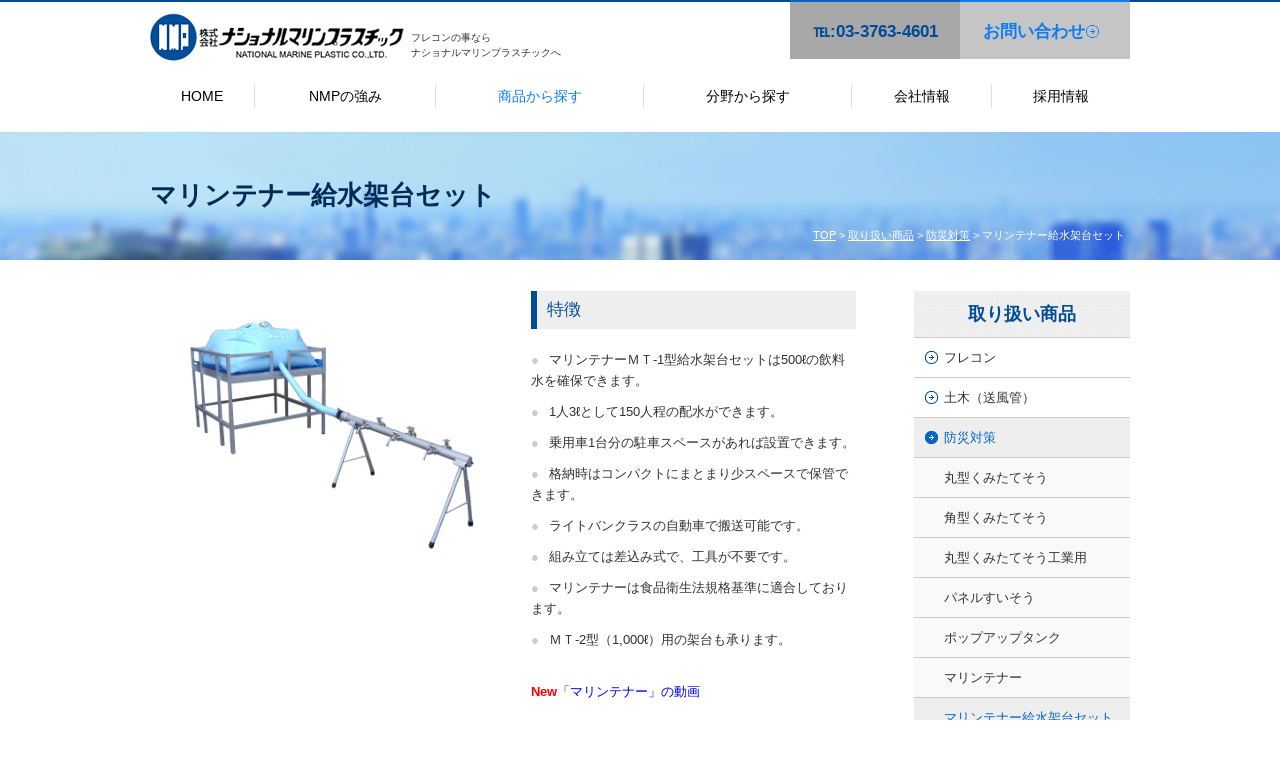

--- FILE ---
content_type: text/html; charset=UTF-8
request_url: https://www.n-m-p.net/product/disaster/mt-water-supply-set.html
body_size: 22656
content:
<!DOCTYPE html>
<html lang="ja">
<head>
<meta charset="UTF-8">
<meta name="viewport" content="width=device-width, initial-scale=1, maximum-scale=1, minimum-scale=1">
<title>丸型くみたてそう｜フレコンのナショナルマリンプラスチック</title>
<meta name="keywords" content="丸型くみたてそう,フレコン,防災,土木,海洋資機材,除染,保育用品" />
<meta name="description" content="丸型くみたてそう｜ナショナルマリンプラスチックでは、物流容器「フレコン（フレキシブルコンテナ）」をはじめ、防災対策・土木用品、海洋資機材、さらには保育用品など多彩な商品を開発・製造しています。" />

<link rel="stylesheet" type="text/css" href="/dcms_media/css/utility.css">
<link rel="stylesheet" type="text/css" href="/dcms_media/css/common.css">
<link rel="stylesheet" type="text/css" href="/dcms_media/css/common_tablet.css">
<link rel="stylesheet" type="text/css" href="/dcms_media/css/common_smartphone.css">
<link rel="stylesheet" type="text/css" href="/dcms_media/css/sub.css">
<link rel="stylesheet" type="text/css" href="/dcms_media/css/sub_tablet.css">
<link rel="stylesheet" type="text/css" href="/dcms_media/css/sub_smartphone.css">
<link rel="stylesheet" type="text/css" href="/dcms_media/css/skin.css">

<script type="text/javascript" src="/dcms_media/js/jquery-1.11.1.min.js"></script>
<script type="text/javascript" src="/dcms_media/js/slidemenu.js"></script>
<script type="text/javascript" src="/dcms_media/js/current.js"></script>
<script type="text/javascript" src="/dcms_media/js/biggerlink.js"></script>

<script type="text/javascript"><!--
var lh = "";
lh = location.href;
    if (lh.match(/dcmsadm/)){
    } else {

$(document).ready(function(){

    //pagetop
    $('#pagetop a').click(function () {
      $('body,html').animate({
        scrollTop: 0
      }, 500);
      return false;
    });
	
   $('a[href^=#]').click(function() {
      var speed = 800; // ミリ秒
      var href= $(this).attr("href");
      var target = $(href == "#" || href == "" ? 'html' : href);
      var position = target.offset().top;
      $('body,html').animate({scrollTop:position}, speed, 'swing');
      return false;
   });
   
	//biggerlink
	 $('.product_left div').biggerlink();
	 $('.product_right div').biggerlink();
    
});
}

// --></script>
<script defer src="https://trace.bluemonkey.jp/trace.js"></script>


<!-- Google tag (gtag.js) -->
<script async src="https://www.googletagmanager.com/gtag/js?id=G-K4C6MXDP90"></script>
<script>
  window.dataLayer = window.dataLayer || [];
  function gtag(){dataLayer.push(arguments);}
  gtag('js', new Date());

  gtag('config', 'G-K4C6MXDP90');
</script>
<!-- Google Tag Manager -->
<script>(function(w,d,s,l,i){w[l]=w[l]||[];w[l].push({'gtm.start':
new Date().getTime(),event:'gtm.js'});var f=d.getElementsByTagName(s)[0],
j=d.createElement(s),dl=l!='dataLayer'?'&l='+l:'';j.async=true;j.src=
'https://www.googletagmanager.com/gtm.js?id='+i+dl;f.parentNode.insertBefore(j,f);
})(window,document,'script','dataLayer','GTM-P92K22M');</script>
<!-- End Google Tag Manager -->
<!-- Google Tag Manager (noscript) -->
<noscript><iframe src="https://www.googletagmanager.com/ns.html?id=GTM-P92K22M"
height="0" width="0" style="display:none;visibility:hidden"></iframe></noscript>
<!-- End Google Tag Manager (noscript) -->
<script>
  (function(i,s,o,g,r,a,m){i['GoogleAnalyticsObject']=r;i[r]=i[r]||function(){
  (i[r].q=i[r].q||[]).push(arguments)},i[r].l=1*new Date();a=s.createElement(o),
  m=s.getElementsByTagName(o)[0];a.async=1;a.src=g;m.parentNode.insertBefore(a,m)
  })(window,document,'script','https://www.google-analytics.com/analytics.js','ga');

  ga('create', 'UA-6723732-48', 'auto');
  ga('send', 'pageview');

</script>

<script id="_bownow_ts">
var _bownow_ts = document.createElement('script');
_bownow_ts.charset = 'utf-8';
_bownow_ts.src = 'https://contents.bownow.jp/js/UTC_f71e6d033d3735d5ac39/trace.js';
document.getElementsByTagName('head')[0].appendChild(_bownow_ts);
</script>
</head>

<body id="common">

<div id="wrapper">
<header>
<div id="header_top" class="clearfix">
<div id="header_top_in">
<h1 id="logo"><a href="/index.html"><img src="/dcms_media/image/common/logo.jpg" alt="ナショナルマリンプラスチック" width="256" height="48" /></a></h1>
<div class="h1_txt sp_none">フレコンの事なら<br />ナショナルマリンプラスチックへ</div>
<div id="header_middle">
<div class="header_tel"><span data-action="call" data-tel="0337634601">℡:03-3763-4601</span></div>
<div class="header_contact"><a href="/contact.html">お問い合わせ</a></div>
</div>
</div>
</div>
<div id="header_bottom" class="clearfix">
<div id="header_bottom_in">
<div id="globalnav">
<div id="gnav_btn"><a href="#"><img src="/dcms_media/image/common/gnav_btn.png" alt="メニュー" width="44" height="44" /></a></div>
<nav id="globalnav_in">
<ul>
<li><a href="/index.html">HOME</a></li>
<li><a href="/strength.html">NMPの強み</a></li>
<li><a href="/product.html">商品から探す</a></li>
<li><a href="/field.html">分野から探す</a></li>
<!-- <li><a href="/faq.html">よくある質問</a></li> -->
<li><a href="/company.html">会社情報</a></li>
<li><a href="/recuruit.html">採用情報</a></li>
<li><span class="pc_none"><a href="/contact.html">お問い合わせ</a></span></li>
</ul>
</nav></div>
</div>
</div>
</header>




<div id="contents" class="clearfix">

<div class="subtitle02_box">
	<div class="subtitle02_box_in"><h2 class="subtitle02">マリンテナー給水架台セット</h2></div>
</div>


<div id="locator">
<div id="locator_in">
<a href="https://www.n-m-p.net/index.html">TOP</a>&nbsp;&gt;&nbsp;<a href="https://www.n-m-p.net/product.html">取り扱い商品</a>&nbsp;&gt;&nbsp;<a href="https://www.n-m-p.net/product/disaster.html">防災対策</a>&nbsp;&gt;&nbsp;マリンテナー給水架台セット
</div>
</div>


<div id="contents_in" class="clearfix">
<div id="contents_left">

<!-- ブロック貼り付けエリア -->
<div id="dcms_layoutPageBlockPasteArea">
<!-- ブロック -->
<div id="dcms_layoutPageBlock">
<div class="proinfo_box2 m40">
<div class="proinfo_box2_l">
<div class="txt_c"><img src="/dcms_media/image/mt1-watersupply-set.JPG" alt="丸型くみたてそう" width="340" height="280" /></div>
</div>
<div class="proinfo_box2_r">
<h4 class="subtitle04">特徴</h4>
<ul class="common_ul">
<li>マリンテナーＭＴ-1型給水架台セットは500ℓの飲料水を確保できます。</li>
<li>1人3ℓとして150人程の配水ができます。</li>
<li>乗用車1台分の駐車スペースがあれば設置できます。</li>
<li>格納時はコンパクトにまとまり少スペースで保管できます。</li>
<li>ライトバンクラスの自動車で搬送可能です。</li>
<li>組み立ては差込み式で、工具が不要です。</li>
<li>マリンテナーは食品衛生法規格基準に適合しております。</li>
<li>ＭＴ-2型（1,000ℓ）用の架台も承ります。</li>
</ul>
<br /><span style="color: #0000ff;"><strong><span style="color: #ff0000;">New</span></strong><a style="color: #0000ff;" href="/product/disaster/mt-water-supply-set.html#a1">「マリンテナー」の動画</a><a style="color: #0000ff;" href="https://www.youtube.com/watch?v=y1ohf5dBaes"><br /></a></span><br /><br />
<div class="btn01_right">
<div class="btn01"><a href="/dcms_media/other/%E9%98%B2%E7%81%BD%E7%B7%8F%E5%90%88%E3%82%AB%E3%82%BF%E3%83%AD%E3%82%B0%EF%BC%88%E9%A3%B2%E6%96%99%E7%94%A8%EF%BC%89.pdf" target="blank">カタログ（PDF）<img src="/dcms_media/image/common/arr03.png" alt="カタログ（PDF）" width="15" height="15" /></a></div>
</div>
</div>
</div>
<div class="box3 clearfix m30">
<div class="box3_left">
<div class="txt_c m10"><img src="/dcms_media/image/mt1s3.jpg" alt="AJ-1S ハードルMINI" width="200" height="160" /></div>
<h5 class="ajility_title">カムロック式接続</h5>
<div>マリンテナー本体と蛇口付給水器の接続は「カムロック」を採用。工具なしで簡単に接続できます。</div>
</div>
<div class="box3_left">
<div class="txt_c m10"><img src="/dcms_media/image/mt1s4.jpg" alt="AJ-2S シーソーMINI" width="200" height="160" /></div>
<h5 class="ajility_title">蛇口</h5>
<div>6連式の蛇口はホーム水栓を使用。どなたでも簡単に操作できます。</div>
</div>
<div class="box3_right">
<div class="txt_c m10"><img src="/dcms_media/image/mt1s9.jpg" alt="AJ-3S ロングジャンプMINI" width="200" height="160" /></div>
<h5 class="ajility_title">給水器</h5>
<div>蛇口の高さは約50ｃｍ。ポリタンクやバケツを手に持たなくても給水しやすい高さです。</div>
</div>
</div>
<div class="box3 clearfix m30">
<div class="box3_left">
<div class="txt_c m10"><img src="/dcms_media/image/mt1s5.jpg" alt="AJ-1S ハードルMINI" width="200" height="160" /></div>
<h5 class="ajility_title">格納</h5>
<div>マリンテナー本体＋架台フレーム＋蛇口付給水器、必要なもの全てを1式に格納。</div>
</div>
<div class="box3_left">
<div class="txt_c m10"><img src="/dcms_media/image/mt1s2.jpg" alt="AJ-2S シーソーMINI" width="200" height="160" /></div>
<h5 class="ajility_title">格納状態</h5>
<div>持ち手ベルトが計8箇所あります。4人で運搬が可能です。</div>
</div>
<div class="box3_right">
<div class="txt_c m10"><img src="/dcms_media/image/mt1s6.jpg" alt="AJ-3S ロングジャンプMINI" width="200" height="160" /></div>
<h5 class="ajility_title">搬送</h5>
<div>巾約1,250㎜×長さ約1,360㎜×高さ約350㎜でライトバンクラスの自動車でも搬送できます。</div>
</div>
</div>
<div class="box3 clearfix m30">
<div class="box3_left">
<div class="txt_c m10"><img src="/dcms_media/image/mt1s7.jpg" alt="AJ-1S ハードルMINI" width="200" height="160" /></div>
<h5 class="ajility_title">注水</h5>
<div>マリンテナー独自の注水口は、キャップなど別部品なしで密閉でき、ゴミなどの混入を防ぎます。</div>
</div>
<div class="box3_left">
<div class="txt_c m10"><img src="/dcms_media/image/mt1s8.jpg" alt="AJ-2S シーソーMINI" width="200" height="160" /></div>
<h5 class="ajility_title">蛇口付給水器の組立て</h5>
<div>蝶ボルトで固定するだけなので、工具不要で組み立てられます。</div>
</div>
<div class="box3_right">
<div class="txt_c m10"><img src="/dcms_media/image/mt1s1.jpg" alt="AJ-3S ロングジャンプMINI" width="200" height="160" /></div>
<h5 class="ajility_title">応急給水活動</h5>
<div>設置完了後は各々で給水できるシンプルさ。</div>
</div>
</div>
<h3 class="subtitle03">マリンテナーと架台の仕様</h3>
<div class="box_scroll">
<table class="tab scroll_size" style="width: 691px;">
<tbody>
<tr style="height: 18px;">
<th class="highlight" style="width: 103px; height: 18px;">&nbsp;型式</th>
<th class="highlight" style="width: 123px; height: 18px;">容量&nbsp;</th>
<th class="highlight" style="width: 262px; height: 18px;">&nbsp;上部（ﾀﾃｘﾖｺ）mm</th>
<th class="highlight" style="width: 262px; height: 18px;">下部（ﾀﾃｘﾖｺ）mm&nbsp;</th>
<th class="highlight" style="width: 159px; height: 18px;">高さ</th>
<th class="highlight" style="width: 550px; height: 18px;"><strong>架台</strong><span style="font-size: 8pt;">（※MT-3のみ都度ご相談ください）</span></th>
</tr>
<tr style="height: 32px;">
<td class="center" style="width: 103px; height: 32px;">MT-1</td>
<td class="center" style="width: 123px; height: 32px;">500L</td>
<td class="center" style="width: 262px; height: 32px;">800ｘ800</td>
<td class="center" style="width: 262px; height: 32px;">1200ｘ1200</td>
<td class="center" style="width: 159px; height: 32px;">450</td>
<td class="center" style="width: 550px; height: 32px;">1300X1300X1000H&nbsp;</td>
</tr>
<tr style="height: 32px;">
<td class="center" style="width: 103px; height: 32px;">MT-2</td>
<td class="center" style="width: 123px; height: 32px;">1000L</td>
<td class="center" style="width: 262px; height: 32px;">800ｘ800</td>
<td class="center" style="width: 262px; height: 32px;">1480ｘ1480</td>
<td class="center" style="width: 159px; height: 32px;">730</td>
<td class="center" style="width: 550px; height: 32px;">&nbsp;1600X1600X1000H</td>
</tr>
<tr style="height: 32px;">
<td class="center" style="width: 103px; height: 32px;">MT-3</td>
<td class="center" style="width: 123px; height: 32px;">1500L</td>
<td class="center" style="width: 262px; height: 32px;">900ｘ900</td>
<td class="center" style="width: 262px; height: 32px;">1750ｘ1750</td>
<td class="center" style="width: 159px; height: 32px;">800</td>
<td class="center" style="width: 550px; height: 32px;">―</td>
</tr>
<tr style="height: 32px;">
<td class="center" style="width: 103px; height: 32px;">MT-4</td>
<td class="center" style="width: 123px; height: 32px;">2000L</td>
<td class="center" style="width: 262px; height: 32px;">1100ｘ1100</td>
<td class="center" style="width: 262px; height: 32px;">2000ｘ2000</td>
<td class="center" style="width: 159px; height: 32px;">800</td>
<td class="center" style="width: 550px; height: 32px;">2100X2100X1000H&nbsp;</td>
</tr>
</tbody>
</table>
</div>
<div class="box_scroll">
<table class="tab scroll_size" style="width: 689px;">
<tbody>
<tr style="height: 9px;">
<th class="highlight" style="width: 127px; height: 9px; text-align: left;">蛇口付給水器（オプション品）</th>
<th class="highlight" style="width: 234px; height: 9px;">寸法　：　65ΦX1300LX500Hmm　　蛇口：６箇所</th>
</tr>
</tbody>
</table>
<br /><br /></div>
<h3 class="subtitle03">オプション品</h3>
<div class="box2">
<div class="box2_left">
<dl class="product_line">
<dt class="product_line_img"><img src="/dcms_media/image/faucet-with-water-supply.JPG" alt="アジリティー" width="100" height="80" /></dt>
<dd class="product_line_txt">
<h4 class="product_line_tlt"><span style="color: #0000ff;">蛇口付給水器</span></h4>
<p class="m5">6連の蛇口（水栓）で効率よく給水できます。車輌積載用飲料水タンク以外でもマリンテナーやくみ<a id="a1"></a>たてそうともつながります。&nbsp;</p>
</dd>
</dl>
</div>
<div class="box2_right"><br />
<dl class="product_line">
<dd class="product_line_txt">
<h4 class="product_line_tlt">&nbsp;</h4>
<div class="txt_r pr10">&nbsp;</div>
</dd>
</dl>
</div>
</div>
<h3 class="subtitle03">マリンテナー架台の動画</h3>
<span style="font-size: 12pt;"><br />●<a href="https://www.youtube.com/watch?v=OTElXQlSrXQ"><span style="color: #0000ff;"><strong>　マリンテナー500L「MT-1」カムロック式の蛇口付給水器取付<br /></strong></span></a><br /></span><span style="color: #0000ff;"><span style="font-size: 12pt;"><strong><a style="color: #0000ff;" href="https://www.youtube.com/watch?v=AF4BTCIpwDY"><span style="color: #000000;">●　</span></a><span style="color: #000000;">マリンテナー2,000L「MT-4」架台組立</span></strong></span><br /></span>
<div style="text-align:center"><iframe width="560" height="315" src="https://www.youtube.com/embed/aoBixx0do0g?wmode=opaque" frameborder="0" allow="accelerometer; autoplay; encrypted-media; gyroscope; picture-in-picture" allowfullscreen=""></iframe></div>
<div id="contact"><h3>商品に関するお問い合わせは、お気軽にご連絡ください。</h3>
<div id="contact_in" class="clearfix">
<div class="contact_left">
<div class="contact_btn"><a href="/contact.html">お問い合せフォーム<img src="/dcms_media/image/common/arr03.png" alt="お問い合せフォーム" width="15" height="15" /></a></div>
</div>
<div class="contact_right">
<div class="contact_tel"><span data-action="call" data-tel="0337634601">℡:03-3763-4601</span></div>
</div>
</div></div>

</div>
<!-- // ブロック -->
</div>
<!-- // ブロック貼り付けエリア -->

</div><!--contents_left_end-->

<div id="contents_right">
<div id="subnav"><div id="subnav_title">
<a href="https://www.n-m-p.net/product.html" title="取り扱い商品">取り扱い商品</a>
</div>
<ul>
  <li>
    <a href="https://www.n-m-p.net/product/flecon.html" title="フレコン">フレコン</a>
  </li>
  <li>
    <a href="https://www.n-m-p.net/product/engineering.html" title="土木（送風管）">土木（送風管）</a>
  </li>
  <li class="current">
    <a href="https://www.n-m-p.net/product/disaster.html" title="防災対策">防災対策</a>
    <ul>
      <li>
        <a href="https://www.n-m-p.net/product/disaster/kumitatesou.html" title="丸型くみたてそう">丸型くみたてそう</a>
      </li>
      <li>
        <a href="https://www.n-m-p.net/product/disaster/kakugatakumitatesou.html" title="角型くみたてそう">角型くみたてそう</a>
      </li>
      <li>
        <a href="https://www.n-m-p.net/product/disaster/kumitatesou-industry.html" title="丸型くみたてそう工業用">丸型くみたてそう工業用</a>
      </li>
      <li>
        <a href="https://www.n-m-p.net/product/disaster/paneru-suisou.html" title="パネルすいそう">パネルすいそう</a>
      </li>
      <li>
        <a href="https://www.n-m-p.net/product/disaster/popuptank.html" title="ポップアップタンク">ポップアップタンク</a>
      </li>
      <li>
        <a href="https://www.n-m-p.net/product/disaster/copy_marinetenor.html" title="マリンテナー">マリンテナー</a>
      </li>
      <li class="current">
        <a href="https://www.n-m-p.net/product/disaster/mt-water-supply-set.html" title="マリンテナー給水架台セット">マリンテナー給水架台セット</a>
      </li>
      <li>
        <a href="https://www.n-m-p.net/product/disaster/vehicle-carrying.html" title="車輌積載用飲料水タンク">車輌積載用飲料水タンク</a>
      </li>
      <li>
        <a href="https://www.n-m-p.net/product/disaster/tetraserver.html" title="テトラサーバー">テトラサーバー</a>
      </li>
      <li>
        <a href="https://www.n-m-p.net/product/disaster/over-topping-suino.html" title="越水止めスイノウ">越水止めスイノウ</a>
      </li>
      <li>
        <a href="https://www.n-m-p.net/product/disaster/waterfence-dp.html" title="ウォーターフェンス防災型">ウォーターフェンス防災型</a>
      </li>
      <li>
        <a href="https://www.n-m-p.net/product/disaster/waterfence-b.html" title="ウォーターフェンスＢ型">ウォーターフェンスＢ型</a>
      </li>
      <li>
        <a href="https://www.n-m-p.net/product/disaster/copy_copy_waterfence-b.html" title="パネル式ウォーターフェンス">パネル式ウォーターフェンス</a>
      </li>
      <li>
        <a href="https://www.n-m-p.net/product/disaster/waterfence-ra.html" title="直角三角形ウォータフェンス">直角三角形ウォータフェンス</a>
      </li>
      <li>
        <a href="https://www.n-m-p.net/product/disaster/copy_copy_paneru-suisou.html" title="パタット担架">パタット担架</a>
      </li>
    </ul>
  </li>
  <li>
    <a href="https://www.n-m-p.net/product/childcare.html" title="保育用品">保育用品</a>
  </li>
  <li>
    <a href="https://www.n-m-p.net/product/ocean.html" title="海洋">海洋</a>
  </li>
  <li>
    <a href="https://www.n-m-p.net/product/1yousyoku.html" title="養殖">養殖</a>
  </li>
  <li>
    <a href="https://www.n-m-p.net/product/ordinary.html" title="特注製品">特注製品</a>
  </li>
  <li>
    <a href="https://www.n-m-p.net/product/car_nmp.html" title="車両関係">車両関係</a>
  </li>
</ul>
</div>


</div><!--contents_righ_end-->
</div>

</div><!--contents_end-->




<footer>
<div id="footer_box">
<div id="footer_top">
<div id="pagetop_box">
<div id="pagetop"><a href="/"><img src="/dcms_media/image/common/pagetop.png" alt="PAGE TOP" width="56" height="56" /></a></div>
</div>
</div>
<div class="clearfix"> </div>
<div id="footer_menu">
<div class="footer_menu01">
<ul class="footnav">
<li><a href="/product.html">取り扱い商品</a>
<ul>
<li><a href="/product/flecon.html">フレコン</a></li>
<li><a href="/product/disaster.html">防災対策</a></li>
<li><a href="/product/ordinary.html">汎用品</a></li>
<li><a href="/product/engineering.html">送風管</a></li>
<li><a href="/product/childcare.html">保育用品</a></li>
</ul>
</li>
</ul>
</div>
<div class="footer_menu02">
<ul class="footnav">
<li><a href="/field.html">分野から探す</a>
<ul>
<li><a href="/field/field_disaster.html">防災</a></li>
<li><a href="/product/flecon.html">物流</a></li>
<li><a href="/product/engineering.html">風管</a></li>
<li><a href="/field/ocean.html">海洋</a></li>
<li><a href="/product/flecon.html">除染</a></li>
<li><a href="/field/child.html">保育</a></li>
</ul>
</li>
</ul>
</div>
<div class="footer_menu03">
<ul class="footnav">
<li><a href="/strength.html">NMPの強み</a>
<ul>
<li><a href="/strength.html#n01">高周波ウェルダー</a></li>
<li><a href="/strength.html#n02">熱風溶着</a></li>
<li><a href="/strength.html#n03">縫製</a></li>
</ul>
</li>
<li><a href="#">新製品のご紹介</a>
<ul>
<li><a href="/field.html">商品一覧</a></li>
</ul>
</li>
</ul>
</div>
<div class="footer_menu04">
<ul class="footnav">
<li><a href="/company.html">会社概要</a></li>
<!-- <li><a href="/faq.html">よくある質問</a></li> -->
<li><a href="/news.html">お知らせ</a></li>
<li><a href="/recuruit.html">採用情報</a></li>
<li><a href="/sitemap.html">サイトマップ</a></li>
</ul>
</div>
</div>
<div id="footer_info">
<div id="footer_info_box">
<div class="footer_logo"><img src="/dcms_media/image/common/footer_logo.jpg" alt="ナショナルマリンプラスチック" width="256" height="50" /></div>
<div class="footer_info_text">〒140-0013<br />東京都品川区南大井6-24-6ダイトウビルディング4F<br />TEL 03-3763-4601<br />FAX 03-3763-4600</div>
</div>
</div>
<div id="footer_copy">
<div class="footer_copy_box">
<ul>
<li><a href="/privacy.html">プライバシーポリシー</a></li>
<li><a href="/sitemap.html">サイトマップ</a></li>
</ul>
<div class="copy">Copyright (C) NATIONAL MARINE PLASTIC.CO,LTD. All Rights Reserved.</div>
</div>
</div>
<div class="clearfix"> </div>
</div>
</footer>


</div>
</body>
</html>

--- FILE ---
content_type: text/css
request_url: https://www.n-m-p.net/dcms_media/css/common.css
body_size: 1160
content:
/*header*/
/*------------------------------------------------------------------------------*/


body{
	background:#FFFFFF;
}

header{
	width: 100%;
}

#wrapper{
	width: 100%;
    background-image: url(../image/common/wrapper_bg.jpg);
	background-repeat:repeat-x;
}


/*--header_top--*/

#header_top{
	max-width:980px;
	width:100%;
	margin:0px auto;
	display:block;
	clear:both;
}

#header_top_in{ 
	width:100%;
	margin:0px;
	display:table;
	padding:0px;
	float:left;
}

#logo{
	width:256px;
	display:block;
	padding:13px 0px 0px;
	float:left;
}
	#logo a{
		display: block;
	}
	
.h1_txt{
	display:table;
	font-size:10px;
	line-height:150%;
	padding:30px 0px 0px 5px;
	float:left;
	table-layout:fixed;
}



/*--header_middle--*/

#header_middle{
	width:340px;
	display:table;
	float:right;
	table-layout:fixed;
}

.header_tel{
	width:170px;
	height:59px;
    background-image: url(../image/common/header_bg01.jpg);
	background-repeat:no-repeat;
	display: table-cell;
	text-align:center;
	vertical-align:middle;
	font-size:15px;
	padding-top:5px;
}
	.header_tel span{
		display: block;
		color:#004C97;
		    font-weight: 700;
    font-size: 17px;
	}

.header_contact{
	width:170px;
	height:59px;
    background-image: url(../image/common/header_bg02.jpg);
	background-repeat:no-repeat;
	display: table-cell;
	text-align:center;
	vertical-align:middle;
	cursor:pointer;
	padding-top:5px;
}
.header_contact:hover{
	filter:alpha(opacity=80);
	-moz-opacity:0.8;
	opacity:0.8;
	-webkit-transition: all 1s ease;
	-moz-transition: all 1s ease;
}
.header_contact a {
    display: block;
    color: #0b7df0;
    padding-right: 23px;
    font-size: 17px;
    font-weight: bold;
}



/*--------*/


#header_bottom{
	width:100%;
	margin:24px 0px;
	display:block;
}

#header_bottom_in{ 
	max-width:980px;
	width: 100%;
	margin:0px auto ;
	display:block;
	padding:0px 0px;
}

/*globalnav*/
/*------------------------------------------------------------------------------*/
#globalnav{
	clear: both;
	width: 100%;
}
#gnav_btn{display:none;}

#globalnav ul{
	width: 100%;
	margin:0px auto;
	display: table;
	table-layout: auto;
}

#globalnav li{
	padding:0px;
	width: auto;
	display: table-cell;
	vertical-align:middle;
	text-align:center;
	border-right:1px solid #DDDDDD;
}
#globalnav li:nth-child(6),
#globalnav li:nth-child(7){
	border:none;
	}
#globalnav li a{
	padding:0px;
	font-size: 14px;
	color: #000000;
	display:block;
}

#globalnav li a:hover{
	color:#0B7DF0;
	-webkit-transition: all 1s ease;
	-moz-transition: all 1s ease;
}
#globalnav li.main_current a{
	color:#0B7DF0;
}


#globalnav li.nav_conatct a{
	display:none;
}


#globalnav_in ul:after  {
	content: "";
	display: block;
	height: 0;
	clear: both;
	visibility: hidden;
}


/* footer */
/*------------------------------------------------------------------------------*/


footer a{
	color:#444;
}
footer a:hover{
	filter:alpha(opacity=80);
	-moz-opacity:0.8;
	opacity:0.8;
	-webkit-transition: all 1s ease;
	-moz-transition: all 1s ease;
}

#footer_box{
	width:100%;
	height:auto;
	background-color:#f2f2f2;
}

#footer_top{
	max-width: 980px;
	width:100%;
	margin:0px auto;
}

#footer_menu{
	max-width: 980px;
	width:100%;
	height:170px;
	background-color:#f2f2f2;
	margin:0px auto;
}
.footer_menu01{
	max-width: 245px;
	width:25%;
	float:left;
}
.footer_menu02{
	max-width: 245px;
	width:25%;
	float:left;
}
.footer_menu03{
	max-width: 245px;
	width:25%;
	float:left;
}
.footer_menu04{
	max-width: 245px;
	width:25%;
	float:left;
}

.footnav{
	vertical-align:top;
	padding:0px 20px 0px 20px;

}


.footnav li a{
	font-size:14px;
	list-style-type: none;
}
.footnav li li a{
    background-image: url(../image/common/footer_arr01.png);
    background-position: left center;
	background-repeat:no-repeat;
	font-size:12px;
	padding-left:14px;
	list-style-type: none;
}
	.footnav li{
		margin-bottom:10px;
	}
	.footnav li li{
		margin-bottom:0px;
	}

	.footnav li ul{
		margin-top:10px;
	}


#footer_info{
	width:100%;
	background-color:#f2f2f2;
}
#footer_info_box{
	max-width: 980px;
	width:100%;
	margin:0px auto 20px;
}
.footer_logo{
	text-align:right;
}
.footer_info_text{
	margin-top:10px;
	font-size:12px;
	text-align:right;
}

#footer_copy{
	width:100%;
	height:40px;
	background-color:#002e5a;
	color:#FFF;
}
.footer_copy_box{
	max-width: 980px;
	width:100%;
	height:40px;
	margin:0px auto;
}

.footer_copy_box li{
    background-image: url(../image/common/footer_arr01.png);
    background-position: left center;
	background-repeat:no-repeat;
	padding-left:14px;
	float: left;
	font-size:11px;
	line-height:40px;
	margin-right:20px;
	position:relative;
}
.footer_copy_box li a{
	color:#FFF;
}
.copy{
	float: right;
	font-size:11px;
	line-height:40px;
	position:relative;
}







/* pagetop */
/*------------------------------------------------------------------------------*/


#pagetop_box {
	float:right;
}

#pagetop {
	float:right;
	width: 56px;
	margin: -28px auto 15px;
}
#pagetop img{
	width: 100%;
	height: auto;	
}

.pc_none{
	display:none;
}
.sp_none{
	display: block;
}



/*common*/
/*------------------------------------------------------------------------------*/


.wht{
	color:#FFF;
}

.pc_none{
	display:none;
}
.sp_none{
	display: block;
}




--- FILE ---
content_type: text/css
request_url: https://www.n-m-p.net/dcms_media/css/common_tablet.css
body_size: 478
content:
/* screens smaller than 980---------------------------------------------------------- */
@media only screen and (min-width:691px) and (max-width:1080px) {


.h1_txt{
	display:none;
}



/* footer */
/*------------------------------------------------------------------------------*/


#footer_info_box{
	max-width: 980px;
	width:100%;
	margin:0px auto 20px;
	padding:0px 10px;
}

.footer_copy_box{
	max-width: 980px;
	width:100%;
	height:40px;
	margin:0px auto;
	padding:0px 10px;
}






/*------------------------------------------------------------------------------*/
}

--- FILE ---
content_type: text/css
request_url: https://www.n-m-p.net/dcms_media/css/common_smartphone.css
body_size: 973
content:
/* screens smaller than 690---------------------------------------------------------- */
@media only screen and (max-width:690px) {

#header_top{
	max-width:1080px;
	width: auto;
	margin:0px auto;
	padding:0px 0px 0px;
	display:block;
	clear:both;
	min-height:48px;
	height:48px;
}

#header_top_in{ 
	width:100%;
	margin:0px;
	display:table;
	padding:0px;
	float:left;
}

#logo{
	width:192px;
	display:block;
	padding:7px 5px;
	float:none;
}

	#logo a{
		display: block;
	}
	#logo img{
		max-width:200px;
		width:100%;
		height:auto;
		max-height:40px;
	}

.header_contact{
	display:none;
}
.header_tel{
	display:none;
}

#header_middle{
	width: auto;
	padding-top:0px;
	display: block;
	float:none;
	table-layout: auto;
}

#header_bottom{
	width:100%;
	margin:0px;
	display:block;
}



#globalnav{
	width:auto;
	display: table-cell;
	float:none;

}
#gnav_btn{
	width:48px;
	height:48px;
	background: none;
	margin:0px;
	display:block;
	position:absolute;
	top:4px;
	right:0;
	}
#gnav_btn a {
	display: block;
	color:#FFF;
	padding:0px 0px;
}

#globalnav_in{
	width: 100%;
	height:auto;
	overflow: hidden;
	margin-top: 0px;
	position:absolute;
	display:block;
	left: 0;
	z-index: 9999;
}
#globalnav ul{
	width:100%;
	display: block;
	display: none;
	}

#globalnav li{
	width:100%;
	display:block;
	text-align:left;
	margin:0;
	padding: 0;
	height: auto;
}

#globalnav li:first-child{
	padding:0px;
	}
#globalnav li:last-child{
	padding:0px;
	}

#globalnav li:first-child{border-top: 1px solid #ddd;}
#globalnav li a{
	background: rgba(0,76,151,0.9);
	color:#FFF;
	height: auto;
	display:block;
	padding: 15px;
	border-bottom: none;
	text-decoration: none;
	webkit-transition: none;
	-moz-transition: none;
	-o-transition: none;
	transition: none;
	position: relative;
	display: block;
	font-size: 12px;
	line-height:1.5;
}

#globalnav li a span{
	padding:0px !important;
	margin:0;
}

#globalnav li a:after{
	position: absolute;
	top: 50%;
	right: 5%;
	display: block;
	content: '';
	width: 8px;
	height: 8px;
	margin-top: -4px;
	border-top: 1px solid #FFF;
	border-right: 1px solid #FFF;
	-webkit-transform: rotate(45deg);
	-o-transform: rotate(45deg);
	-moz-transform: rotate(45deg);
	transform: rotate(45deg);
}
#globalnav li a:hover,#globalnav li.main_current a{
	border-bottom: none;
	color:#FFF;
	background-color:#0b7df0;
	opacity:0.8;
}


#globalnav li a span:hover,#globalnav li.main_current a span{
	border-bottom: none;
}




/* footer */
/*------------------------------------------------------------------------------*/


.footer_menu01{
	max-width: 980px;
	width:100%;
	margin:0px auto;
}
.footer_menu02{
	max-width: 980px;
	width:100%;
	margin:0px auto;
}
.footer_menu03{
	max-width: 980px;
	width:100%;
	margin:0px auto;
}
.footer_menu04{
	max-width: 980px;
	width:100%;
	margin:0px auto;
}


.footnav{
	display:block;
	border-right:none;
	padding:0px;
	width:94%;
	margin:0px auto;
}
.footnav li{
	border-bottom:1px solid #dfdfdf;
	height:38px;
	line-height:38px;
    background-image: url(../image/common/footer_arr02.png);
    background-position: center right;
	background-repeat:no-repeat;
	background-size: 24px 24px;
	-webkit-background-size: 24px 24px;
	-moz-background-size: 24px 24px;
}

.footnav li{
	margin-top:0px;
}

.footnav li a{
	display:block;
}

.footnav li li{
	display:none;
}

#footer_info_box{
	max-width: 980px;
	width:100%;
	margin:0px auto 20px;
	padding:0px 10px;
}

.footer_copy_box{
	max-width: 980px;
	width:100%;
	height:40px;
	margin:0px auto;
	padding:0px 10px;
}
.footer_copy_box li{
	display:none;
}
.copy{
	font-size:7px;
	line-height:40px;
	float:none;
	text-align:center;
}


/*common*/
/*------------------------------------------------------------------------------*/


.pc_none{
	display:block;
}
.sp_none{
	display:none;
}



/*------------------------------------------------------------------------------*/
}

--- FILE ---
content_type: text/css
request_url: https://www.n-m-p.net/dcms_media/css/sub.css
body_size: 2330
content:
/*layout*/
/*------------------------------------------------------------------------------*/

#contents{
	width:100%;
	margin: 0px auto 0px;
	padding: 0px;
}
#contents_in{
	max-width: 980px;
	width:100%;
	margin: 40px auto 120px;
	padding: 0;
	text-align: left;
}

#contents_left{
	float: left;
	width: 72%;
	padding:0px;
}
#contents_right{
	float: right;
	width: 22%;
	padding:0px;
}

/*locator*/
/*--------------------------------------------------------------------------------*/

#locator{
	width:100%;
	padding: 0px 10px 10px 0px;
	line-height: 1;
	font-size: 11px;
	color: #FFF;
	text-align: right;
	margin-top:-30px;
}
#locator_in{
	max-width:980px;
	width:100%;
	margin:0px auto;
}
#locator a{
	color: #FFF;
	text-decoration:underline;
}
#locator a:hover{
	color:#012d5a;
}

/*table*/
/*------------------------------------------------------------------------------*/

table.tab{
	width:100%;
	border-collapse:collapse;
	border:1px solid #cccccc;
	color:#333333;

}
table.tab th,table.tab td{
	border:1px solid #cccccc;
	padding:6px 10px;
	text-align:left;
}
table.tab td td{
	border:none;
	padding:0;
}
table.tab .center{
	text-align:center;
}
table.tab .highlight{
	background-color:#EEEEEE;
	text-align:center;
}


table.tab2{
	width:100%;
	border-collapse:collapse;
	border:1px solid #cccccc;
	color:#333333;

}
table.tab2 th,table.tab2 td{
	border:1px solid #cccccc;
	padding:6px 10px;
	text-align:left;
}
table.tab2 td td{
	border:none;
	padding:0;
}
table.tab2 .center{
	text-align:center;
}
table.tab2 .highlight{
	background-color:#EEEEEE;
	text-align:center;
}


/*title*/
/*------------------------------------------------------------------------------*/


.subtitle02_box{
	width:100%;
	height:128px;
	background: url(../image/common/h2_bg.jpg) no-repeat center center #FFF;
	background-size: cover;
}
	.subtitle02_box_in{
		max-width:980px;
		width:100%;
		margin:0px auto;
		display:table;
		height:128px;
		text-align:left;
	}
.subtitle02{
	margin:0px;
	padding:0px;
	font-size:200%;
	font-weight:bold;
	color:#012d5a;
	width:auto;
	display:table-cell;
	vertical-align:middle;
}

.subtitle03{
	width:100%;
	background: url(../image/common/subtitle03.jpg) no-repeat bottom left;
	margin:0px;
	padding:0px 0px 10px;
	font-size:22px;
	line-height:25px;
	font-weight:bold;
	color:#333333;
	display:block;
	margin-bottom:20px;
}

.subtitle04{
	width:auto;
	margin:0px;
	padding:5px 0px 5px 10px;
	font-size:130%;
	color:#004c97;
	background-color:#EEE;
	display:block;
	margin-bottom:20px;
	border-left:6px solid #004c97;
}

.subtitle05{
	width:100%;
	margin:0px;
	padding:0px 0px 0px 20px;
	font-size:22px;
	line-height:200%;
	font-weight:bold;
	color:#012d5a;
	display:block;
	margin-bottom:20px;
	border-left:8px solid #004c97;
}

.subtitle06{
	width:100%;
	margin:0px;
	padding:0px 0px 0px 10px;
	font-size:120%;
	line-height:160%;
	font-weight:bold;
	color:#012d5a;
	display:block;
	margin-bottom:20px;
	border-left:8px solid #004c97;
}





/*subnav*/
/*------------------------------------------------------------------------------*/

#subnav {
	width:100%;
	margin-bottom:30px;
}
#subnav ul{
	list-style-type:none;
}

#subnav_title{
	width:100%;
	background: url(../image/common/side_bg.png) center center #EEE;
	line-height:1.5;
	font-size: 140%;
	font-weight:bold;
	display:block;
	text-decoration:none;
	padding:10px 10px 10px;
	text-align:center;
	border-bottom:1px solid #CCC;
}
#subnav_title a{
	color:#004c97;
}

#subnav_title a:hover {
	color:#0b7df0;
	text-decoration:none;
}
#subnav li a{
	width:100%;
	height:40px;
	line-height:1.5;
	color:#333;
	font-size: 100%;
	display:block;
	overflow:hidden;
	padding:10px;
	background:url(../image/common/arr01.png) no-repeat 10px center;
	padding-left:30px;
	border-bottom:1px solid #CCC;
}
#subnav li a:hover{
	color:#0066c8;
	background:url(../image/common/arr02.png) no-repeat 10px center #eeeeee;
}
#subnav li.current a{
	color:#0066c8;
	background:url(../image/common/arr02.png) no-repeat 10px center #eeeeee;
}
#subnav li.current ul li a{
	color:#333;
	background:#f9f9f9;
}
#subnav li.current ul li.current a{
	color:#0066c8;
	background:#eeeeee;
}
#subnav li.current ul li a:hover{
	color:#0066c8;
	background:#eeeeee;
}





/*box*/
/*------------------------------------------------------------------------------*/

.box2:after  {
	content: "";
	display: block;
	height: 0;
	clear: both;
	visibility: hidden;
}
.box2 {
	min-height: 1px;
}

.box2_left{
	width: 48%;
	float: left;
	margin-right: 4%;
}
.box2_right{
	width: 48%;
	float: right;
}


.box3 li{
  width: 32%;
  float: left;
  margin-right: 2%;
  margin-bottom:20px;
}
	.box3 li:nth-child(3n){
	  margin-right: 0%;
	}
	.box3 li img{
		width: 100%;
		height: auto;
	}

.box3_left{
	width: 32%;
	float: left;
	margin-right: 2%;
}
.box3_right{
	width: 32%;
	float: right;
}

.box4 li{
	width: 23.5%;
	float: left;
	margin-right: 2%;
	margin-bottom:20px;
}
	.box4 li:nth-child(4n){
	  margin-right: 0%;
	}
	.box4 li img{
		width: 100%;
		height: auto;
	}

.box4_left{
	width: 23.5%;
	float: left;
	margin-right: 2%;
}
.box4_right{
	width: 23.5%;
	float: right;
}
.box4_left img,
.box4_right img{
	width: 100%;
	height: auto;
}

.philosophy02 li{
    color: #004c97;
    font-family: "ヒラギノ明朝 Pro W3","Hiragino Mincho Pro",serif;
    font-size: 130%;
    font-weight: bold;
    margin: 0 0 10px;
    padding: 0;
    width: 100%;
	position:relative;
	padding:0 0 5px 25px;
}
.philosophy02 li span{
	position:absolute;
	top:0;
	left:0;
}
.philosophy02 li span:after{ content:".";}


/*company*/
/*--------------------------------------------------------------------------------*/
.tab_btn a{
	display:inline-block;
	padding:1px 10px 1px 7px;
	margin-left:10px;
	background:#004C97;
	color:#FFF;
	font-size:90%;
}
.tab_btn a:before{
	content:">";
	margin-right:3px;
}
.tab_btn a:hover{
	background:#0b7df0;
}

.shozaichi{ margin-bottom:10px;}
.shozaichi dt{ font-weight:bold;}
.shozaichi:last-child{ margin-bottom:0;}

.philosophy01{ text-align:center; margin-top:30px;}
.philosophy01 img{ width:50%; height:auto;}

.greeting_box01{
	width:100%;
	min-height: 1px;
	margin-bottom:30px;
}
.greeting_box01:after  {
	content: "";
	display: block;
	height: 0;
	clear: both;
	visibility: hidden;
}
.greeting_box01_left{
	width:70%;
	float: left;
}
.greeting_box01_right{
	width:26%;
	float: right;
	text-align:center;
}
.greeting_box01_right img{
	width:100%;
	height:auto;
}

/*factory*/
/*------------------------------------------------------------------------------*/

.factory_box:after  {
	content: "";
	display: block;
	height: 0;
	clear: both;
	visibility: hidden;
}
.factory_box {
	min-height: 1px;
}

.factory_box_left{
	width: 20%;
	float: left;
}
.factory_box_right{
	width: 77%;
	float: right;
}
.factory_box_left img{
	width: 100%;
	height:auto;
}

/*rss news*/
/*--------------------------------------------------------------------------------*/
#sub_rss_box dl{
	margin-bottom: 10px;
	padding-bottom: 10px;
	border-bottom: 1px solid #ddd;
}
#sub_rss_box dl:after {
  content: "";
  display: block;
  height: 0;
  clear: both;
  visibility: hidden;
}
.rss_date{
	float: left;
	width: 15%;
}
.rss_title{
	float: left;
	width: 85%;
}
.rss_title a{
	color:#0b7df0;
}
.rss_title a:hover{
	text-decoration:underline;
}
.rss_contents{
	margin-left: 15%;
}



/*contact*/
/*------------------------------------------------------------------------------*/

#contact_info{
	background: url(../image/common/contact_bg.jpg) repeat;
	padding:3%;
}
#contact_info:after  {
	content: "";
	display: block;
	height: 0;
	clear: both;
	visibility: hidden;
}
#contact_info_left{
	width: 48.5%;
	float: left;
	text-align:center;
}
#contact_info_right{
	width: 48.5%;
	float: right;
	text-align:center;
}

.contact_info_num{
	display:inline-block;
	padding: 5px 0 5px 40px;
	margin-left:-10px;
	font-size:230%;
	font-weight:bold;
	color:#004c97;
	background-size:30px 30px;
	background-repeat:no-repeat;
	background-position:left center;
}
.contact_info_num a{color:#004c97;}
#contact_info_left .contact_info_num{
	background-image: url(../image/common/contact_info_tel.png);
}
#contact_info_right .contact_info_num{
	background-image: url(../image/common/contact_info_fax.png);
}

.pdf_btn a{
	display:inline-block;
	text-align:left;
	padding:8px 40px 8px 50px;
	background: url(../image/common/contact_btn01.jpg) no-repeat #004C97 right center;
	color:#FFF;
	position:relative;
	line-height:140%;
}
.pdf_btn a:before{
	display:block;
	content:"";
	width:24px;
	height:26px;
	background: url(../image/common/icon_pdf.png) no-repeat;
	background-size:24px 26px;
	position:absolute;
	left:13px;
	top:50%;
	margin-top:-13px;
}

.pdf_btn a:after{
	display:block;
	content:"";
	width:15px;
	height:15px;
	background: url(../image/common/arr03.png) no-repeat;
	background-size:15px 15px;
	position:absolute;
	right:10px;
	top:50%;
	margin-top:-7.5px;
}
.pdf_btn a:hover{
	opacity:0.7;
}

.contact_info_time br{ display:none;}
    

/*simtemap*/
/*------------------------------------------------------------------------------*/

.sitemap { margin-left:20px; padding-top:10px;}
.sitemap li{
	list-style:none;
	background:url(../image/common/footer_arr01.png) no-repeat 0 7px;
	padding:0 0 0 12px;
	margin:10px 0px;
}
.sitemap ul{ padding:0 0 5px 20px;}
.sitemap ul li{
	background:none;
	padding:0 0 0 0;
	margin:5px 0px;
}
.sitemap ul li:before{
	content:"└";
	font-size:90%;
	color:#336FAB;
	margin-right:3px;
	opacity:0.5;
}
.sitemap ul ul{ padding:0 0 5px 20px;}
.sitemap ul ul li{
	background:none;
	list-style:none;
}

.company_table table {
    width: 100%;

}

.c_t_left,.c_t_center,.c_t_right{
	border:1px solid #ccc;
}

.company_table th {
    background-color: #EEE;
    padding: 10px;
    text-align: center;
}

.company_table td {
    padding: 10px;
}

.c_t_center ul {
    list-style: decimal;
    margin-left: 20px;
}

.company_table {
    width: 100%;
    margin-bottom: 50px;

}

dl.accordion { width:100%; margin:0 auto 30px; padding:10px; font-size:16px;}
dl.accordion dt {
    background: url(../image/common/open.png) 97% center no-repeat;
    background: url(../image/common/open.png) 97% center no-repeat;
    border-bottom: 1px solid #EEE;
    height: auto;
    text-indent: 10px;
    line-height: 40px;
    color: #333;
    font-weight: bold;
    cursor: pointer;
    font-size: 15px;
}dl.accordion dt.open {
    background:url(../image/common/close.png) 97% center no-repeat;
    background:url(../image/common/close.png) 97% center no-repeat;}
dl.accordion dd { background:#FFF; padding:10px; line-height:1.5; display:none;}

.accordion dt:first-letter {
    font-size: 25px;
    margin-right: 10px;
    color: #0066C8;
}

.accordion dd:first-letter {
    font-size: 25px;
    margin-right: 10px;
    color: #DE0505;
    font-weight: 700;
}

span.q_width {
    display: inline-block;
    width: 80%;
}


--- FILE ---
content_type: text/css
request_url: https://www.n-m-p.net/dcms_media/css/sub_tablet.css
body_size: 612
content:
/* screens smaller than 980---------------------------------------------------------- */
@media only screen and (min-width:691px) and (max-width:1000px) {

/*layout*/
/*------------------------------------------------------------------------------*/

#contents_in{
	width:94%;
	margin: 40px auto 100px;
	padding: 0;
	text-align: left;
}

#contents_left{
	float: none;
	width: 100%;
}
#contents_right{
	float: none;
	width: 100%;
	margin-bottom:30px;
}


/*title*/
/*------------------------------------------------------------------------------*/

	.subtitle02_box_in{
		max-width:980px;
		width:100%;
		margin:0px auto;
		padding:0px 10px;
		display:table;
		height:128px;
		text-align:left;
	}




}

--- FILE ---
content_type: text/css
request_url: https://www.n-m-p.net/dcms_media/css/sub_smartphone.css
body_size: 1041
content:
/* screens smaller than 690---------------------------------------------------------- */
@media only screen and (max-width:690px) {

/*layout*/
/*------------------------------------------------------------------------------*/

#contents_in{
	width:94%;
	margin: 0px auto 0px;
	padding: 0;
	text-align: left;
}
#contents_left{
	float: none;
	width: 100%;
	margin-bottom: 30px;
	padding:0;
}
#contents_right{
	float: none;
	width: 100%;
	padding:2%;
}



/*locator*/
/*--------------------------------------------------------------------------------*/

#locator{
	display:none;
}

/*table*/
/*------------------------------------------------------------------------------*/

table.tab2{
	border:none;
}
table.tab2 th,table.tab2 td{
	display:block;
	width:100%;
	border:none !important;
}
table.tab2 th{
	display:block;
	width:100%;
	background:#EEE !important;
	border-left:5px solid #DDD !important;
	font-weight:bold;
	color:#004c97;
	text-align:left !important;
	margin-bottom:10px;
}
table.tab2 td{
	display:block;
	width:100%;
	margin-bottom:20px;
	padding:0;
}


/*title*/
/*------------------------------------------------------------------------------*/

.subtitle02_box{
	width:100%;
	height: auto;
	background-size: cover;
	margin-bottom:20px;
}

	.subtitle02_box_in{
		max-width:1000px;
		width:94%;
		margin:0px auto;
		display:table;
		height:auto;
		padding:20px 0px ;
	}

.subtitle02{
	font-size:150%;
}


	.subtitle03 span{
		display:none;
	}



/*box2*/
/*------------------------------------------------------------------------------*/

.box2_left{
	width: 100%;
	float: none;
	margin-bottom: 10px;
}
.box2_right{
	width: 100%;
	float: none;
}

.box3{
    width: 100%;
	float: none;
	padding:0;
}
.box3_left{
    width: 100%;
	float: none;
	margin-bottom: 20px;
}
.box3_right{
    width: 100%;
	float: none;
}
.box3_left img,
.box3_right img{
	width: 50%;
	height: auto;
}


.box4 li{
  width: 49%;
}
	.box4 li:nth-child(2n){
	  margin-right: 0%;
	}

.box4_left{
    width: 100%;
	float: none;
	margin-right: 0%;
	margin-bottom: 20px;
}
.box4_right{
    width: 100%;
	float: none;
}
.box4_left img,
.box4_right img{
	width: 100%;
	height: auto;
}


/*img*/
/*------------------------------------------------------------------------------*/

.img100 img{
	width: 100%;
	height: auto;
}

/*company*/
/*--------------------------------------------------------------------------------*/
.tab_btn{ display:block;}
.tab_btn a{ margin:0 0 5px 0;}

.greeting_box01_left{
	width:100%;
	float: non;
}

.greeting_box01_right{
	width:100%;
	float: none;
	margin-bottom:15px;
}
.greeting_box01_right img{
	width:66%;
}
.philosophy01 img{ width:100%;}


/*factory*/
/*------------------------------------------------------------------------------*/
.factory_box_left{
	width: 100%;
	float:none;
	margin-bottom:15px;
	text-align:center;
}
.factory_box_right{
	width: 100%;
	float: none;
}
.factory_box_left img{
	width: 50%;
	height:auto;
}

/*rss news*/
/*--------------------------------------------------------------------------------*/
#sub_rss_box dl{
	margin-bottom: 12px;
	padding-bottom: 12px;
}
.rss_date{
	float: none;
	width: 100%;
}
.rss_title{
	float: none;
	width: 100%;
}
.rss_contents{
	margin-left: 0;
}

/*locator*/
/*--------------------------------------------------------------------------------*/

.flecon_box01 h3{
	height:83px !important;
}

/*contact*/
/*------------------------------------------------------------------------------*/
#contact_info{ padding:0;}
#contact_info_left{
	width: 100%;
	float: none;
	padding:10% 5%;
	border-bottom:1px #E6E6E6 solid;
}
#contact_info_right{
	width: 100%;
	float: none;
	padding:10% 5%;
	border-top:1px #F8F8F8 solid;
}

.contact_info_time br{ display:block;}


.company_table table {
    width: 100%;
            min-width: 520px;

}


.company_table {
    width: 100%;
    margin-bottom: 50px;

    overflow: scroll;

}


dl.accordion dt {
    background: url(../image/common/open.png) 97% center no-repeat;
    background: url(../image/common/open.png) 97% center no-repeat;
    border-bottom: 1px solid #EEE;
    height: auto;
    text-indent: 10px;
    line-height: 40px;
    color: #333;
    font-weight: bold;
    cursor: pointer;
    font-size: 15px;
    background-size: 23px;
}

span.q_width{
    display: inline-block;
    width: 70%;
}



dl.accordion dt.open{
	    background-size: 23px;
}

.accordion dt:first-letter,.accordion dd:first-letter{
	height: 40px;
	vertical-align: top;
}

.a_width {
    display: inline-block;
    width: 83%;
}

}

--- FILE ---
content_type: text/css
request_url: https://www.n-m-p.net/dcms_media/css/skin.css
body_size: 3396
content:
/*common*/
/*------------------------------------------------------------------------------*/

.product_line_tlt{
	font-size:110%;
	line-height:120%;
	color:#0066c8;
	margin-bottom:10px;
}

dl.product_line{
	margin-bottom:30px;
	clear:both;
}

dt.product_line_img{
	width:100px;
	float:left;
	clear:both;
	margin-bottom:30px;
}
dd.product_line_txt{
	margin-left:114px;
	line-height:170%;
}

@media only screen and (max-width:690px) {

dd.product_line_txt{
	min-height:100px;
	margin-left:114px;
	line-height:170%;
}


}


.btn01{
	width:190px;
	height:44px;
	line-height:46px;
	background-image:url(../image/common/btn01.jpg);
	text-align: center;
	margin:0px auto;
}
.btn01:hover{
	filter:alpha(opacity=80);
	-moz-opacity:0.8;
	opacity:0.8;
	-webkit-transition: all 1s ease;
	-moz-transition: all 1s ease;
}
	.btn01 a{
		font-size:14px;
		color:#FFF;
		display:block;
	}
	.btn01 a img{
		margin:14px 0px 0px 7px;
	}

.btn01_left{
	float: left;
}
.btn01_left:after  {
	content: "";
	display: block;
	height: 0;
	clear: both;
	visibility: hidden;
}
.btn01_right{
	float: right;
}
.btn01_right:after  {
	content: "";
	display: block;
	height: 0;
	clear: both;
	visibility: hidden;
}


.btn02{
	width:254px;
	height:62px;
	line-height:62px;
	background:url(../image/common/btn02.jpg) ;
	text-align:center;
	margin:0px auto;
	font-size:15px;
	color:#FFF;
	margin:0px auto;
}
.btn02:hover{
	filter:alpha(opacity=80);
	-moz-opacity:0.8;
	opacity:0.8;
	-webkit-transition: all 1s ease;
	-moz-transition: all 1s ease;
}
	.btn02 a{
		font-size:14px;
		color:#FFF;
		display:block;
	}
	.btn02 a img{
		margin:14px 0px 0px 7px;
	}


.common_ul{
	width: 100%;
}
	.common_ul li{
		width: 100%;
		margin-bottom:10px;
	}
	.common_ul li:before{
		content:"●";
		color:#cccccc;
		padding-right:10px;
	}
	.common_ul li a{
		color:#333;
	}
	.common_ul li a:hover{
		color:#4285f4;
	}


.proinfo_box2:after  {
	content: "";
	display: block;
	height: 0;
	clear: both;
	visibility: hidden;
}
.proinfo_box2 {
	min-height: 1px;
}
.proinfo_box2_l{
	width: 50%;
	float: left;
	margin-right: 4%;
}
.proinfo_box2_r{
	width: 46%;
	float: right;
}


@media only screen and (min-width:691px) and (max-width:1080px) {

}

@media only screen and (max-width:690px) {

.proinfo_box2_l{
	width: 100%;
	float: none;
	margin-bottom: 20px;
}
.proinfo_box2_r{
	width: 100%;
	float: none;
}
.proinfo_box2_l img{
	width: 90%;
	height:auto;
}


}


/*contact*/
/*------------------------------------------------------------------------------*/

#contact{
	width:100%;
	height:auto;
	background: url(../image/common/contact_bg.jpg);
	margin:80px auto 0px;
	padding:20px 0px;
}
#contact h3{
	width:100%;
	background: url(../image/common/contact_line.png) repeat-x center bottom;
	text-align:center;
	font-size:16px;
	padding:10px 10px 25px;
	margin-bottom:20px;
}
#contact_in{
	width:528px;
	margin:0px auto;
}
.contact_left{
	width:254px;
	float:left;
	margin-right:20px;
}
.contact_right{
	width:254px;
	float:right;
}

.contact_btn a{
	width:254px;
	height:62px;
	background:url(../image/common/contact_btn01.jpg) no-repeat left center;
	text-align:center;
	margin:0px auto;
	font-size:15px;
	color:#FFF;
	display: table-cell;
	vertical-align:middle;
}
.contact_btn a img{
	margin:4px 0px 0px 10px;
}

.contact_btn a:hover{
	filter:alpha(opacity=80);
	-moz-opacity:0.8;
	opacity:0.8;
	-webkit-transition: all 1s ease;
	-moz-transition: all 1s ease;
}
.contact_tel a{
	color:#004c97;
}
.contact_tel a:hover{
	filter:alpha(opacity=80);
	-moz-opacity:0.8;
	opacity:0.8;
	-webkit-transition: all 1s ease;
	-moz-transition: all 1s ease;
}

.contact_tel span{
	width:254px;
	height:62px;
	background:url(../image/common/contact_btn02.png) no-repeat left center;
	text-align:center;
	margin:0px auto;
	font-size:19px;
	font-weight:bold;
	color:#004c97;
	display: table-cell;
	vertical-align:middle;
}
	

@media only screen and (min-width:691px) and (max-width:1080px) {

#contact{
	background: url(../image/common/contact_bg.jpg);
	margin:50px auto 50px;
	padding:20px 0px;
}


}

@media only screen and (max-width:690px) {
	
	#contact_in{
		width:100%;
	}
	.contact_left{
		width:254px;
		float:none;
		margin:0px auto 20px;
	}
	.contact_right{
		width:254px;
		float:none;
		margin:0px auto;
	}
}


/*product*/
/*------------------------------------------------------------------------------*/

.product:after  {
	content: "";
	display: block;
	height: 0;
	clear: both;
	visibility: hidden;
}
.product {
	min-height: 1px;
}
.product_left{
	width: 48%;
	float: left;
	margin-right: 4%;
	margin-bottom:30px;
}
.product_right{
	width: 48%;
	float: right;
	margin-bottom:30px;
}
.product_box01:hover,
.product_box02:hover,
.product_box03:hover,
.product_box04:hover,
.product_box05:hover,
.product_box06:hover,
.product_box07:hover,
.product_box08:hover,
.product_box09:hover,
.product_box10:hover,
.product_box11:hover,
.product_box12:hover{
	filter:alpha(opacity=60);
	-moz-opacity:0.6;
	opacity:0.6;
	-webkit-transition: all 1s ease;
	-moz-transition: all 1s ease;
}

.product_title{
	height:50px;
	margin:10px 0px 60px 10px;
	font-size:30px;
	line-height:50px;
	color:#333;
	font-weight:bold;
}
.product_title a:hover{
	color:#333;
}

.product_box01{
	height:170px;
	background: url(../image/product_img01.jpg) no-repeat center right;
	border:1px solid #CCC;
	margin-bottom:10px;
}
.product_box02{
	height:170px;
	background: url(../image/product_img02.jpg) no-repeat center right;
	border:1px solid #CCC;
	margin-bottom:10px;
}
.product_box03{
	height:170px;
	background: url(../image/product_img03.jpg) no-repeat center right;
	border:1px solid #CCC;
	margin-bottom:10px;
}
.product_box04{
	height:170px;
	background: url(../image/product_img04.jpg) no-repeat center right;
	border:1px solid #CCC;
	margin-bottom:10px;
}
.product_box05{
	height:170px;
	background: url(../image/product_img05.jpg) no-repeat center right;
	border:1px solid #CCC;
	margin-bottom:10px;
}
.product_box06{
	height:170px;
	background: url(../image/product_img06.jpg) no-repeat center right;
	border:1px solid #CCC;
	margin-bottom:10px;
}
.product_box07{
	height:170px;
	background: url(../image/product_img07.jpg) no-repeat center right;
	border:1px solid #CCC;
	margin-bottom:10px;
}
.product_box08{
	height:170px;
	background: url(../image/product_img08.jpg) no-repeat center right;
	border:1px solid #CCC;
	margin-bottom:10px;
}
.product_box09{
	height:170px;
	background: url(../image/product_img09.jpg) no-repeat center right;
	border:1px solid #CCC;
	margin-bottom:10px;
}
.product_box10{
	height:170px;
	background: url(../image/product_img10.jpg) no-repeat center right;
	border:1px solid #CCC;
	margin-bottom:10px;
}
.product_box11{
	height:170px;
	background: url(../image/product_img11.jpg) no-repeat center right;
	border:1px solid #CCC;
	margin-bottom:10px;
}
.product_box12{
	height:170px;
	background: url(../image/product_img12.jpg) no-repeat center right;
	border:1px solid #CCC;
	margin-bottom:10px;
}

.product_cat01{
	width:95px;
	height:34px;
	background: url(../image/product_cat01.png) no-repeat center right;
	color:#004c97;
	line-height:34px;
	text-indent:36px;
	margin-bottom:10px;
}
.product_cat02{
	width:95px;
	height:34px;
	background: url(../image/product_cat02.png) no-repeat center right;
	color:#004c97;
	line-height:34px;
	text-indent:36px;
	margin-bottom:10px;
}
.product_cat03{
	width:120px;
	height:34px;
	background: url(../image/product_cat03.png) no-repeat center right;
	color:#004c97;
	line-height:34px;
	text-indent:36px;
	margin-bottom:10px;
}
.product_cat04{
	width:138px;
	height:34px;
	background: url(../image/product_cat04.png) no-repeat center right;
	color:#004c97;
	line-height:34px;
	text-indent:36px;
	margin-bottom:10px;
}
.product_cat05{
	width:95px;
	height:34px;
	background: url(../image/product_cat05.png) no-repeat center right;
	color:#004c97;
	line-height:34px;
	text-indent:36px;
	margin-bottom:10px;
}
.product_cat06{
	width:95px;
	height:34px;
	background: url(../image/product_cat06.png) no-repeat center right;
	color:#004c97;
	line-height:34px;
	text-indent:36px;
	margin-bottom:10px;
}

	

@media only screen and (min-width:691px) and (max-width:1080px) {

}

@media only screen and (max-width:690px) {

.product_left{
	width: 100%;
	float: non;
}
.product_right{
	width: 100%;
	float: non;
}

}


/*flecon*/
/*------------------------------------------------------------------------------*/

.flecon_box01{
	width:100%;
	border:1px solid #CCC;
	padding:10px 20px;
	margin-bottom:30px;
}
.flecon_box01 h3{
	width:100%;
	height:50px;
	margin:10px auto;
	line-height:35px;
	font-weight:bold;
	text-align:center;
	border-bottom:1px dashed #CCC;
}
.flecon_box01 h3 img{
	padding-right:10px;
}
.flecon_box01 dt{
	width:60px;
	float:left;
	clear:both;
}
.flecon_box01 dd{
	margin-left:60px;
	line-height:170%;
}

@media only screen and (min-width:691px) and (max-width:1080px) {

}

@media only screen and (max-width:690px) {

.flecon_box01{
	width:100%;
	border:1px solid #CCC;
	padding:10px 10px;
	margin-bottom:30px;
}
.flecon_box01 h3{
	width:100%;
	height:50px;
	font-size:90%;
	margin:10px auto;
	line-height:35px;
	font-weight:bold;
	text-align:center;
	border-bottom:1px dashed #CCC;
}
.flecon_box01 h3 img{
	padding-right:5px;
}

}


/*disaster*/
/*------------------------------------------------------------------------------*/

.disaster_cat{
	background-color:#0066c8;
	color:#FFF;
	padding:2px 10px;
}



@media only screen and (min-width:691px) and (max-width:1080px) {

}

@media only screen and (max-width:690px) {

}

/*childcare*/
/*------------------------------------------------------------------------------*/

#childcare_icon{
	max-width:720px;
	width:100%;
	margin:0px auto 30px;
}
#childcare_icon .childcare_list{
	margin:0px auto 20px;
}
	#childcare_icon .childcare_list ul{
		text-align: center;
		font-size: 0;
	}
	#childcare_icon .childcare_list li{
		width:98px;
		margin:0px 0px 10px;
		padding:0px;
		display:inline-block;
		cursor:pointer;
		overflow:hidden;
		background-position: top center;
		background-repeat:no-repeat;
		vertical-align:top;
	}
	#childcare_icon .childcare_list li a{
		width:98px;
		height:auto;
		display:block !important;
	}
	#childcare_icon .childcare_list li:hover{
		filter:alpha(opacity=60);
		-moz-opacity:0.6;
		opacity:0.6;
		-webkit-transition: all 1s ease;
		-moz-transition: all 1s ease;
	}

	#childcare_icon .childcare_list li:nth-child(1){
		background-image: url(../image/childcare_img01.jpg);
		margin-right:3px;
	}
	#childcare_icon .childcare_list li:nth-child(2){
		background-image: url(../image/childcare_img02.jpg);
		margin-right:3px;
	}
	#childcare_icon .childcare_list li:nth-child(3){
		background-image: url(../image/childcare_img03.jpg);
		margin-right:3px;
	}
	#childcare_icon .childcare_list li:nth-child(4){
		background-image: url(../image/childcare_img04.jpg);
		margin-right:3px;
	}
	#childcare_icon .childcare_list li:nth-child(5){
		background-image: url(../image/childcare_img05.jpg);
		margin-right:3px;
	}
	#childcare_icon .childcare_list li:nth-child(6){
		background-image: url(../image/childcare_img06.jpg);
		margin-right:3px;
	}
	#childcare_icon .childcare_list li:nth-child(7){
		background-image: url(../image/childcare_img07.jpg);
		margin-right:0px;
	}
	
	#childcare_icon .childcare_list_txt{
		font-size:14px;
		color:#004c97;
		text-align:center;
		display:inline-block;
		margin-top:104px;
	}



@media only screen and (min-width:691px) and (max-width:1080px) {

}

@media only screen and (max-width:690px) {

	#childcare_icon .childcare_list li{
		width:74px;
		margin:0px 0px 10px;
		padding:0px;
		display:inline-block;
		cursor:pointer;
		overflow:hidden;
		background-position: top center;
		background-repeat:no-repeat;
		background-size: 74px 74px;
		-webkit-background-size: 74px 74px;
		-moz-background-size: 74px 74px;
	}
	#childcare_icon .childcare_list li a{
		width:74px;
		height:auto;
		display:block !important;
	}
	
	#childcare_icon .childcare_list_txt{
		font-size:12px;
		color:#004c97;
		text-align:center;
		display:inline-block;
		margin-top:80px;
	}

}


/*field*/
/*------------------------------------------------------------------------------*/

#field_icon{
	max-width:720px;
	width:100%;
	margin:0px auto 30px;
}
#field_icon .field_list{
	margin:0px auto 20px;
}
	#field_icon .field_list ul{
		text-align: center;
		font-size: 0;
	}
	#field_icon .field_list li{
		width:98px;
		margin:0px 0px 10px;
		padding:0px;
		display:inline-block;
		cursor:pointer;
		overflow:hidden;
		background-position: top center;
		background-repeat:no-repeat;
		vertical-align:top;
	}
	#field_icon .field_list li a{
		width:98px;
		height:auto;
		display:block !important;
	}
	#field_icon .field_list li:hover{
		filter:alpha(opacity=60);
		-moz-opacity:0.6;
		opacity:0.6;
		-webkit-transition: all 1s ease;
		-moz-transition: all 1s ease;
	}

	#field_icon .field_list li:nth-child(1){
		background-image: url(../image/field_img01.jpg);
		margin-right:6px;
	}
	#field_icon .field_list li:nth-child(2){
		background-image: url(../image/field_img02.jpg);
		margin-right:6px;
	}
	#field_icon .field_list li:nth-child(3){
		background-image: url(../image/field_img03.jpg);
		margin-right:6px;
	}
	#field_icon .field_list li:nth-child(4){
		background-image: url(../image/field_img04.jpg);
		margin-right:6px;
	}
	#field_icon .field_list li:nth-child(5){
		background-image: url(../image/field_img05.jpg);
		margin-right:6px;
	}
	#field_icon .field_list li:nth-child(6){
		background-image: url(../image/field_img06.jpg);
		margin-right:0px;
	}
	
	#field_icon .field_list_txt{
		font-size:14px;
		color:#004c97;
		text-align:center;
		display:inline-block;
		margin-top:104px;
	}


.field_box{
	max-width:720px;
	width:100%;
	margin:0px auto 30px;
}
	.field_box .field_item{
		list-style-type: none;
		font-size: 0;
	}
	.field_box .field_item li{
		display:inline-block; 
		/display:inline; 
		/zoom:1;
		vertical-align:top;
		font-size:13px;
		line-height:140%;
		text-align:left;
		width:120px;
		height:100%;
		margin:0px 10px 20px;
	}
	.field_box .field_item li a:hover{
		color:#004c97;
	}
	.field_box .field_item li img{
		text-align:center;
		margin:0px 0px 5px 0px;
	}


@media only screen and (min-width:691px) and (max-width:1080px) {

}

@media only screen and (max-width:690px) {

	#field_icon .field_list li{
		width:74px;
		margin:0px 0px 10px;
		padding:0px;
		display:inline-block;
		cursor:pointer;
		overflow:hidden;
		background-position: top center;
		background-repeat:no-repeat;
		background-size: 74px 74px;
		-webkit-background-size: 74px 74px;
		-moz-background-size: 74px 74px;
	}
	#field_icon .field_list li a{
		width:74px;
		height:auto;
		display:block !important;
	}
	
	#field_icon .field_list_txt{
		font-size:12px;
		color:#004c97;
		text-align:center;
		display:inline-block;
		margin-top:80px;
	}

}


/*child*/
/*------------------------------------------------------------------------------*/


#child_icon{
	max-width:720px;
	width:100%;
	margin:0px auto 30px;
}
#child_icon .child_list{
	margin:0px auto 20px;
}
	#child_icon .child_list ul{
		text-align: center;
		font-size: 0;
	}
	#child_icon .child_list li{
		width:98px;
		margin:0px 0px 10px;
		padding:0px;
		display:inline-block;
		cursor:pointer;
		overflow:hidden;
		background-position: top center;
		background-repeat:no-repeat;
		vertical-align:top;
	}
	#child_icon .child_list li a{
		width:98px;
		height:auto;
		display:block !important;
	}
	#child_icon .child_list li:hover{
		filter:alpha(opacity=60);
		-moz-opacity:0.6;
		opacity:0.6;
		-webkit-transition: all 1s ease;
		-moz-transition: all 1s ease;
	}

	#child_icon .child_list li:nth-child(1){
		background-image: url(../image/child_img01.jpg);
		margin-right:3px;
	}
	#child_icon .child_list li:nth-child(2){
		background-image: url(../image/child_img02.jpg);
		margin-right:3px;
	}
	#child_icon .child_list li:nth-child(3){
		background-image: url(../image/child_img03.jpg);
		margin-right:3px;
	}
	#child_icon .child_list li:nth-child(4){
		background-image: url(../image/child_img04.jpg);
		margin-right:3px;
	}
	#child_icon .child_list li:nth-child(5){
		background-image: url(../image/child_img05.jpg);
		margin-right:3px;
	}
	#child_icon .child_list li:nth-child(6){
		background-image: url(../image/child_img06.jpg);
		margin-right:3px;
	}
	#child_icon .child_list li:nth-child(7){
		background-image: url(../image/child_img07.jpg);
		margin-right:0px;
	}
	
	#child_icon .child_list_txt{
		font-size:14px;
		color:#004c97;
		text-align:center;
		display:inline-block;
		margin-top:104px;
	}


.child_box01{
	width:100%;
	min-height: 1px;
	border:1px solid #CCC;
	padding:10px 20px;
	margin-bottom:30px;
}
.child_box01:after  {
	content: "";
	display: block;
	height: 0;
	clear: both;
	visibility: hidden;
}
.child_box01_left{
	width:20%;
	float: left;
	margin-right:2%;
}
.child_box01_right{
	width:78%;
	float: left;
}
.child_box01_right h3{
	font-size:130%;
	color:#0b7df0;
	margin:5px 0px 10px;
}


.child_box02{
	width:100%;
	height:auto;
	min-height: 1px;
	margin-bottom:30px;
}
.child_box02:after  {
	content: "";
	display: block;
	height: 0;
	clear: both;
	visibility: hidden;
}
.child_box02_left{
	width:36%;
	float: left;
	text-align:center;
	margin-right:4%;
}
.child_box02_right{
	width:60%;
	float: left;
}
.child_box02_right h3{
	font-size:130%;
	color:#0b7df0;
	margin:5px 0px 10px;
}
.child_box02_right .child_btn_box{
	float: right;
}



@media only screen and (min-width:691px) and (max-width:1080px) {

.child_box02_left{
	width:36%;
	float: left;
	text-align:center;
	margin-right:3%;
}
.child_box02_right{
	width:56%;
	float: left;
	margin-right:5%;
}


}

@media only screen and (max-width:690px) {

	#child_icon .child_list li{
		width:74px;
		margin:0px 0px 10px;
		padding:0px;
		display:inline-block;
		cursor:pointer;
		overflow:hidden;
		background-position: top center;
		background-repeat:no-repeat;
		background-size: 74px 74px;
		-webkit-background-size: 74px 74px;
		-moz-background-size: 74px 74px;
	}
	#child_icon .child_list li a{
		width:74px;
		height:auto;
		display:block !important;
	}
	
	#child_icon .child_list_txt{
		font-size:12px;
		color:#004c97;
		text-align:center;
		display:inline-block;
		margin-top:80px;
	}

.child_box01_left{
	width:100%;
	float: non;
	margin-right: 0px;
}
.child_box01_right{
	width:100%;
	float: non;
}
.child_box01_right h3{
	font-size:130%;
	color:#0b7df0;
	text-align:center;
	margin:10px 0px 10px;
}


.child_box02{
	max-width:720px;
	width:100%;
	height:auto;
	min-height: 1px;
	margin-bottom:30px;
}
.child_box02:after  {
	content: "";
	display: block;
	height: 0;
	clear: both;
	visibility: hidden;
}
.child_box02_left{
	width:100%;
	float: non;
	text-align:center;
}
.child_box02_left img{
	width: 50%;
	height: auto;
	margin-bottom:10px;
}
.child_box02_right{
	width:100%;
	float: non;
}
.child_box02_right h3{
	font-size:130%;
	color:#0b7df0;
	margin:0px 0px 10px;
	text-align:center;
}
.child_box02_right .child_btn_box{
	width:100%;
	float: non;
	margin:0px auto 50px;

}


}




/*strength*/
/*------------------------------------------------------------------------------*/

.strength_title01{
	width:100%;
	font-family: "ヒラギノ明朝 Pro W3", "Hiragino Mincho Pro", serif;
	margin: 0px 0px 10px;
	padding: 0px;
	font-size:200%;
	font-weight:bold;
	color:#004c97;
}
.strength_title02{
	width:100%;
	margin: 0px 0px 10px;
	padding: 0px;
	font-size:130%;
	color:#0b7df0;
}
.strength_title03{
	width:100%;
	margin: 0px 0px 10px;
	padding: 0px;
	font-size:130%;
	color:#333;
}
.strength_title04{
	width:100%;
	margin: 0px 0px 5px;
	padding: 0px;
	font-size:110%;
	color:#0b7df0;
	text-align:center;
}

.strength_box01{
	width:100%;
	min-height: 1px;
	margin-bottom:30px;
}
.strength_box01:after  {
	content: "";
	display: block;
	height: 0;
	clear: both;
	visibility: hidden;
}
.strength_box01_left{
	width:60%;
	float: left;
	margin-right:4%;
}
.strength_box01_right{
	width:36%;
	float: left;
}
.strength_box02_right img{
	width:100%;
	height:auto;
}
.strength_box02{
	width:100%;
	min-height: 1px;
	margin-bottom:30px;
}
.strength_box02:after  {
	content: "";
	display: block;
	height: 0;
	clear: both;
	visibility: hidden;
}
.strength_box02_left{
	width:36%;
	float: left;
	margin-right:4%;
}
.strength_box02_left img{
	width:100%;
	height:auto;
}
.strength_box02_right{
	width:60%;
	float: left;
}



@media only screen and (min-width:691px) and (max-width:1080px) {

.strength_box01_left{
	width:60%;
	float: left;
}
.strength_box01_right{
	width:36%;
	float: rihgt;
}

.strength_box02_left{
	width:36%;
	float: left;
}
.strength_box02_right{
	width:60%;
	float: rihgt;
}

}

@media only screen and (max-width:690px) {


.strength_box01_left{
	width:100%;
	float: non;
	margin-bottom:10px;
}
.strength_box01_left img{
	width: 50%;
	height: auto;
}
.strength_box01_right{
	width:100%;
	float: non;
}

.strength_box02_left{
	width:100%;
	float: non;
}
.strength_box02_right{
	width:100%;
	float: non;
	margin-top:10px;
}
.strength_box02_right img{
	width: 50%;
	height: auto;
}

}




/*spiral*/
/*------------------------------------------------------------------------------*/

.spiral_box01:after  {
	content: "";
	display: block;
	height: 0;
	clear: both;
	visibility: hidden;
}
.spiral_box01 {
	min-height: 1px;
}

.spiral_box01_left{
	width: 48%;
	float: left;
	margin-right: 4%;
}
.spiral_box01_right{
	width: 48%;
	float: right;
}

.spiral_title{
	color:#07b779;
	font-size:110%;
}

table.spiral_tab{
	border-collapse:collapse;
	border:1px solid #cccccc;
	color:#333333;
	margin-bottom:30px;
}
table.spiral_tab th,table.spiral_tab td{
	border:1px solid #cccccc;
	padding:6px 10px;
	text-align:center;
}
table.spiral_tab th.blue{
	background-color:#0b7df0;
	color:#FFF;
}

@media only screen and (min-width:691px) and (max-width:1080px) {

}

@media only screen and (max-width:690px) {

.spiral_box01_left{
	width: 100%;
	float: none;
	margin-bottom: 10px;
}
.spiral_box01_right{
	width: 100%;
	float: none;
}
.spiral_box01_left img{
	width: 90%;
	height:auto;
}

table.spiral_tab img{
	width: 90%;
	height:auto;
}


}


/*marin_pool*/
/*------------------------------------------------------------------------------*/


.marin_pool_title{
	width:100%;
	margin: 0px 0px 5px;
	padding: 0px;
	font-size:110%;
	color:#0b7df0;
	text-align:center;
}



@media only screen and (min-width:691px) and (max-width:1080px) {

}

@media only screen and (max-width:690px) {

}



/*ajility*/
/*------------------------------------------------------------------------------*/


.ajility_title{
	width:100%;
	margin: 0px 0px 5px;
	padding: 0px;
	font-size:110%;
	color:#0b7df0;
	text-align:center;
}

.ajility_box01:after  {
	content: "";
	display: block;
	height: 0;
	clear: both;
	visibility: hidden;
}
.ajility_box01 {
	min-height: 1px;
}

.ajility_box01_left{
	width: 20%;
	float: left;
	margin-right: 4%;
}
.ajility_box01_right{
	width: 76%;
	float: right;
}


@media only screen and (min-width:691px) and (max-width:1080px) {

}

@media only screen and (max-width:690px) {

.ajility_box01_left{
	width: 100%;
	float: none;
	margin-bottom: 10px;
}
.ajility_box01_right{
	width: 100%;
	float: none;
}


}


/*PICKUP*/
/*------------------------------------------------------------------------------*/
#pickup_area {
	margin-bottom: 10%;
}
#pickup_area div {
	float: left;
	width: 35%;
	margin-right: 5%;
}
#pickup_area div img {
	width: 100%;
	height: auto;
}
#pickup_area div:last-child {
	float: left;
	width: 60%;
	margin-right: 0;
}
	#pickup_area .lead {
	    padding: 2.5%;
	    display: block;
	    text-align: center;
	    font-size: 130%;
	    font-weight: bold;
	    line-height: 1;
	    color: #F9F9F9;
	    background: #88C2F2;
	}
	#pickup_area .titl_top {
	    font-size: 260%;
	    line-height: 1.8;
	    font-weight: bold;
	    margin: 20px 0;
	}

.pickup_box {
	margin-bottom: 10%;
}
.pickup_box_l{
	width: 50%;
	float: left;
	margin-right: 4%;
}
.pickup_box_r{
	width: 46%;
	float: right;
}
.pickup_box_r h3 {
    font-size: 130%;
    color: #0b7df0;
    margin: 5px 0px 10px;
}




@media only screen and (min-width:691px) and (max-width:1080px) {

}

@media only screen and (max-width:690px) {

#pickup_area div {
    float: none;
    width: 100%;
    margin-bottom: 3%;
}
/*#pickup_area .lead {
    padding: 0;
    display: block;
    text-align: left;
    font-size: 120%;
    font-weight: normal;
    color: #333333;
    text-decoration: underline;
    background: none;
}
*/
#pickup_area .lead {
    padding: 2.5%;
    display: block;
    text-align: center;
    font-size: 130%;
    font-weight: bold;
    line-height: 1;
    color: #F9F9F9;
    background: #88C2F2;
}


	#pickup_area div img {
		margin: 0 auto;
		width: 60%;
		height: auto;
	    display: block;
	}
#pickup_area div:last-child {
	float: none;
	width: 100%;
	margin-bottom: 5%;
}
	#pickup_area .titl_top {
	    font-size: 200%;
	}

.pickup_box_l{
	width: 100%;
	float: none;
	margin-right: 0;
}
.pickup_box_l img {
	margin: 0 auto;
	display: block;
	width: 80%;
	height: auto;
}
.pickup_box_r{
	width: 100%;
	float: none;
}


}






/*running*/
/*------------------------------------------------------------------------------*/

dl.running_box{
	margin-bottom:30px;
	clear:both;
}

dl.running_box dt{
	float:left;
	clear:both;
}
dl.running_box dd{
	margin-left:60px;
}




@media only screen and (min-width:691px) and (max-width:1080px) {

}

@media only screen and (max-width:690px) {

}


/*表のスクロール*/
/*------------------------------------------------------------------------------*/





@media only screen and (min-width:691px) and (max-width:1080px) {

}

@media only screen and (max-width:690px) {

.box_scroll{
	width:100%;
	height:auto;
	overflow:scroll;
	overflow-x: auto;
}

.box_scroll::-webkit-scrollbar {
  height: 2px;
}

.box_scroll::-webkit-scrollbar-track {
  border-radius: 2px;
  background: #eee;
}

.box_scroll::-webkit-scrollbar-thumb {
  border-radius: 2px;
  background: #ccc;
}

.scroll_size{
	width:500px;
}

table.tab {
    border: 1px solid #cccccc;
    border-collapse: collapse;
    color: #333333;
	width:500px;
}

}




--- FILE ---
content_type: text/plain
request_url: https://www.google-analytics.com/j/collect?v=1&_v=j102&a=57256583&t=pageview&_s=1&dl=https%3A%2F%2Fwww.n-m-p.net%2Fproduct%2Fdisaster%2Fmt-water-supply-set.html&ul=en-us%40posix&dt=%E4%B8%B8%E5%9E%8B%E3%81%8F%E3%81%BF%E3%81%9F%E3%81%A6%E3%81%9D%E3%81%86%EF%BD%9C%E3%83%95%E3%83%AC%E3%82%B3%E3%83%B3%E3%81%AE%E3%83%8A%E3%82%B7%E3%83%A7%E3%83%8A%E3%83%AB%E3%83%9E%E3%83%AA%E3%83%B3%E3%83%97%E3%83%A9%E3%82%B9%E3%83%81%E3%83%83%E3%82%AF&sr=1280x720&vp=1280x720&_u=IADAAEABAAAAACAAI~&jid=1594989516&gjid=1756906089&cid=475067315.1769408726&tid=UA-6723732-48&_gid=842679413.1769408726&_r=1&_slc=1&z=1916592708
body_size: -449
content:
2,cG-6YJ5W6T854